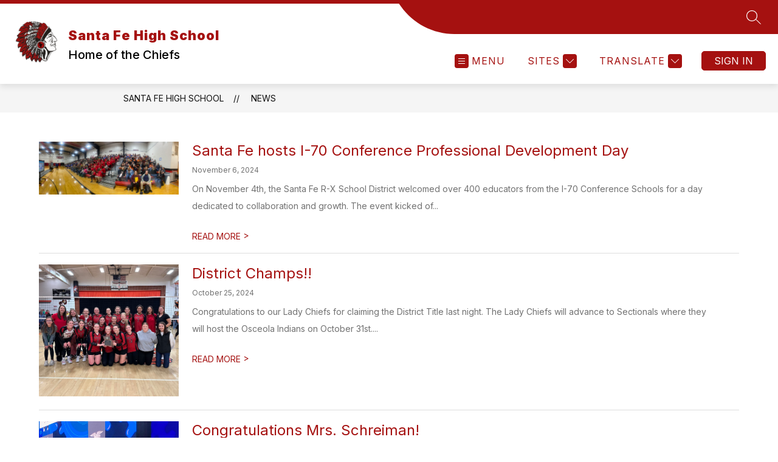

--- FILE ---
content_type: text/javascript
request_url: https://cmsv2-static-cdn-prod.apptegy.net/static_js/a00e440e70f086c83f6a986208788f0741098b20/_nuxt/Dnud4jE6.js
body_size: 2117
content:
import{b3 as k,s as w,b4 as M,a as N,b5 as m,q as P,aH as j,az as I,x as K}from"./DhBrzKM_.js";const R=[1779033703,-1150833019,1013904242,-1521486534,1359893119,-1694144372,528734635,1541459225],S=[1116352408,1899447441,-1245643825,-373957723,961987163,1508970993,-1841331548,-1424204075,-670586216,310598401,607225278,1426881987,1925078388,-2132889090,-1680079193,-1046744716,-459576895,-272742522,264347078,604807628,770255983,1249150122,1555081692,1996064986,-1740746414,-1473132947,-1341970488,-1084653625,-958395405,-710438585,113926993,338241895,666307205,773529912,1294757372,1396182291,1695183700,1986661051,-2117940946,-1838011259,-1564481375,-1474664885,-1035236496,-949202525,-778901479,-694614492,-200395387,275423344,430227734,506948616,659060556,883997877,958139571,1322822218,1537002063,1747873779,1955562222,2024104815,-2067236844,-1933114872,-1866530822,-1538233109,-1090935817,-965641998],U="ABCDEFGHIJKLMNOPQRSTUVWXYZabcdefghijklmnopqrstuvwxyz0123456789-_",u=[];class q{_data=new y;_hash=new y([...R]);_nDataBytes=0;_minBufferSize=0;finalize(e){e&&this._append(e);const t=this._nDataBytes*8,s=this._data.sigBytes*8;return this._data.words[s>>>5]|=128<<24-s%32,this._data.words[(s+64>>>9<<4)+14]=Math.floor(t/4294967296),this._data.words[(s+64>>>9<<4)+15]=t,this._data.sigBytes=this._data.words.length*4,this._process(),this._hash}_doProcessBlock(e,t){const s=this._hash.words;let o=s[0],n=s[1],i=s[2],r=s[3],a=s[4],d=s[5],f=s[6],g=s[7];for(let c=0;c<64;c++){if(c<16)u[c]=e[t+c]|0;else{const p=u[c-15],z=(p<<25|p>>>7)^(p<<14|p>>>18)^p>>>3,l=u[c-2],b=(l<<15|l>>>17)^(l<<13|l>>>19)^l>>>10;u[c]=z+u[c-7]+b+u[c-16]}const x=a&d^~a&f,v=o&n^o&i^n&i,A=(o<<30|o>>>2)^(o<<19|o>>>13)^(o<<10|o>>>22),C=(a<<26|a>>>6)^(a<<21|a>>>11)^(a<<7|a>>>25),B=g+C+x+S[c]+u[c],D=A+v;g=f,f=d,d=a,a=r+B|0,r=i,i=n,n=o,o=B+D|0}s[0]=s[0]+o|0,s[1]=s[1]+n|0,s[2]=s[2]+i|0,s[3]=s[3]+r|0,s[4]=s[4]+a|0,s[5]=s[5]+d|0,s[6]=s[6]+f|0,s[7]=s[7]+g|0}_append(e){typeof e=="string"&&(e=y.fromUtf8(e)),this._data.concat(e),this._nDataBytes+=e.sigBytes}_process(e){let t,s=this._data.sigBytes/64;e?s=Math.ceil(s):s=Math.max((s|0)-this._minBufferSize,0);const o=s*16,n=Math.min(o*4,this._data.sigBytes);if(o){for(let i=0;i<o;i+=16)this._doProcessBlock(this._data.words,i);t=this._data.words.splice(0,o),this._data.sigBytes-=n}return new y(t,n)}}class y{words;sigBytes;constructor(e,t){e=this.words=e||[],this.sigBytes=t===void 0?e.length*4:t}static fromUtf8(e){const t=unescape(encodeURIComponent(e)),s=t.length,o=[];for(let n=0;n<s;n++)o[n>>>2]|=(t.charCodeAt(n)&255)<<24-n%4*8;return new y(o,s)}toBase64(){const e=[];for(let t=0;t<this.sigBytes;t+=3){const s=this.words[t>>>2]>>>24-t%4*8&255,o=this.words[t+1>>>2]>>>24-(t+1)%4*8&255,n=this.words[t+2>>>2]>>>24-(t+2)%4*8&255,i=s<<16|o<<8|n;for(let r=0;r<4&&t*8+r*6<this.sigBytes*8;r++)e.push(U.charAt(i>>>6*(3-r)&63))}return e.join("")}concat(e){if(this.words[this.sigBytes>>>2]&=4294967295<<32-this.sigBytes%4*8,this.words.length=Math.ceil(this.sigBytes/4),this.sigBytes%4)for(let t=0;t<e.sigBytes;t++){const s=e.words[t>>>2]>>>24-t%4*8&255;this.words[this.sigBytes+t>>>2]|=s<<24-(this.sigBytes+t)%4*8}else for(let t=0;t<e.sigBytes;t+=4)this.words[this.sigBytes+t>>>2]=e.words[t>>>2];this.sigBytes+=e.sigBytes}}function H(h){return new q().finalize(h).toBase64()}function $(h){return H(k(h))}const _="__nuxt_component";function E(){const h=m(),e=K(),{_fetchKeyBase:t}=h.proxy.$options;return $([t,e.path,e.query,e.matched.findIndex(s=>Object.values(s.components||{}).includes(h.type))])}async function F(h,e){const t=w(),{fetchKey:s}=m().proxy.$options,o=(typeof s=="function"?s(()=>""):s)||E(),{data:n,error:i}=await P(`options:asyncdata:${o}`,()=>e(t));if(i.value)throw j(i.value);if(n.value&&typeof n.value=="object"){const r=await h;for(const a in n.value)r[a]=I({get:()=>n.value?.[a],set(d){n.value||={},n.value[a]=d}})}}const O=function(...e){const[t,s]=e,{setup:o}=t;return!o&&!t.asyncData&&!t.head?{[_]:!0,...t}:{[_]:!0,_fetchKeyBase:s,...t,setup(n,i){const r=w();let a={};if(o){const f=()=>Promise.resolve(o(n,i)).then(c=>c||{});M(r._id).set(r),a=f()}const d=[];return t.asyncData&&d.push(F(a,t.asyncData)),t.head&&N(typeof t.head=="function"?()=>t.head(r):t.head),Promise.resolve(a).then(()=>Promise.all(d)).then(()=>a).finally(()=>{d.length=0})}}};export{O as d};
//# sourceMappingURL=Dnud4jE6.js.map
